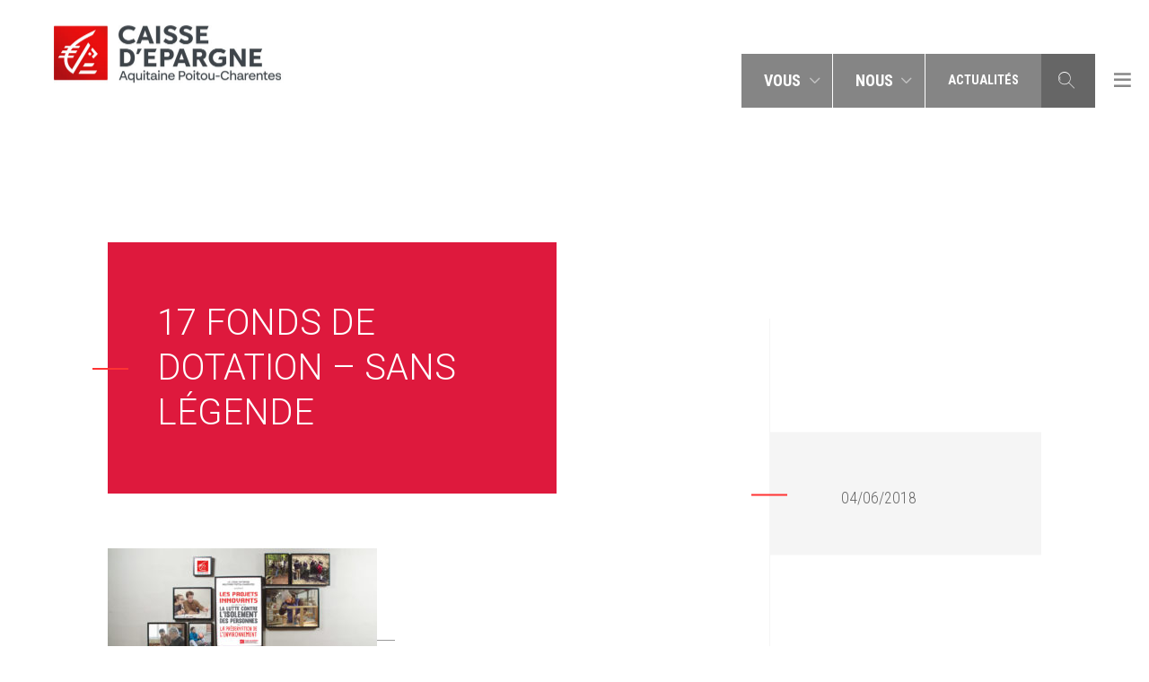

--- FILE ---
content_type: text/html; charset=UTF-8
request_url: https://www.caisse-epargne-aquitaine-poitou-charentes.fr/editorial/fonds-de-dotation/17-fonds-de-dotation-sans-legende/
body_size: 12475
content:
<html xml:lang="fr-FR">
    <head>

        
        <meta charset="utf-8">
        <meta name="viewport" content="width=device-width, initial-scale=1, shrink-to-fit=no">
        <meta http-equiv="content-language" content="fr-FR" />

        <link href="https://cdn.jsdelivr.net/npm/bootstrap@5.0.2/dist/css/bootstrap.min.css" rel="stylesheet" integrity="sha384-EVSTQN3/azprG1Anm3QDgpJLIm9Nao0Yz1ztcQTwFspd3yD65VohhpuuCOmLASjC" crossorigin="anonymous">


        <script src="https://code.jquery.com/jquery-3.7.1.js"></script>
        <script src="https://code.jquery.com/jquery-migrate-3.4.1.js"></script>
        <script src="https://cdnjs.cloudflare.com/ajax/libs/popper.js/1.12.9/umd/popper.min.js" integrity="sha384-ApNbgh9B+Y1QKtv3Rn7W3mgPxhU9K/ScQsAP7hUibX39j7fakFPskvXusvfa0b4Q" crossorigin="anonymous"></script>
        
        

        

        <meta name='robots' content='index, follow, max-image-preview:large, max-snippet:-1, max-video-preview:-1' />

	<!-- This site is optimized with the Yoast SEO plugin v23.1 - https://yoast.com/wordpress/plugins/seo/ -->
	<title>17 Fonds de dotation - sans légende - Caisse Epargne Aquitaine Poitou Charentes</title>
	<link rel="canonical" href="https://www.caisse-epargne-aquitaine-poitou-charentes.fr/editorial/fonds-de-dotation/17-fonds-de-dotation-sans-legende/" />
	<meta property="og:locale" content="fr_FR" />
	<meta property="og:type" content="article" />
	<meta property="og:title" content="17 Fonds de dotation - sans légende - Caisse Epargne Aquitaine Poitou Charentes" />
	<meta property="og:url" content="https://www.caisse-epargne-aquitaine-poitou-charentes.fr/editorial/fonds-de-dotation/17-fonds-de-dotation-sans-legende/" />
	<meta property="og:site_name" content="Caisse Epargne Aquitaine Poitou Charentes" />
	<meta property="og:image" content="https://www.caisse-epargne-aquitaine-poitou-charentes.fr/editorial/fonds-de-dotation/17-fonds-de-dotation-sans-legende" />
	<meta property="og:image:width" content="1680" />
	<meta property="og:image:height" content="943" />
	<meta property="og:image:type" content="image/jpeg" />
	<meta name="twitter:card" content="summary_large_image" />
	<script type="application/ld+json" class="yoast-schema-graph">{"@context":"https://schema.org","@graph":[{"@type":"WebPage","@id":"https://www.caisse-epargne-aquitaine-poitou-charentes.fr/editorial/fonds-de-dotation/17-fonds-de-dotation-sans-legende/","url":"https://www.caisse-epargne-aquitaine-poitou-charentes.fr/editorial/fonds-de-dotation/17-fonds-de-dotation-sans-legende/","name":"17 Fonds de dotation - sans légende - Caisse Epargne Aquitaine Poitou Charentes","isPartOf":{"@id":"https://www.caisse-epargne-aquitaine-poitou-charentes.fr/#website"},"primaryImageOfPage":{"@id":"https://www.caisse-epargne-aquitaine-poitou-charentes.fr/editorial/fonds-de-dotation/17-fonds-de-dotation-sans-legende/#primaryimage"},"image":{"@id":"https://www.caisse-epargne-aquitaine-poitou-charentes.fr/editorial/fonds-de-dotation/17-fonds-de-dotation-sans-legende/#primaryimage"},"thumbnailUrl":"https://www.caisse-epargne-aquitaine-poitou-charentes.fr/wp-content/uploads/2018/03/17-Fonds-de-dotation-sans-légende.jpg","datePublished":"2018-06-04T14:29:32+00:00","dateModified":"2018-06-04T14:29:32+00:00","breadcrumb":{"@id":"https://www.caisse-epargne-aquitaine-poitou-charentes.fr/editorial/fonds-de-dotation/17-fonds-de-dotation-sans-legende/#breadcrumb"},"inLanguage":"fr-FR","potentialAction":[{"@type":"ReadAction","target":["https://www.caisse-epargne-aquitaine-poitou-charentes.fr/editorial/fonds-de-dotation/17-fonds-de-dotation-sans-legende/"]}]},{"@type":"ImageObject","inLanguage":"fr-FR","@id":"https://www.caisse-epargne-aquitaine-poitou-charentes.fr/editorial/fonds-de-dotation/17-fonds-de-dotation-sans-legende/#primaryimage","url":"https://www.caisse-epargne-aquitaine-poitou-charentes.fr/wp-content/uploads/2018/03/17-Fonds-de-dotation-sans-légende.jpg","contentUrl":"https://www.caisse-epargne-aquitaine-poitou-charentes.fr/wp-content/uploads/2018/03/17-Fonds-de-dotation-sans-légende.jpg","width":1680,"height":943},{"@type":"BreadcrumbList","@id":"https://www.caisse-epargne-aquitaine-poitou-charentes.fr/editorial/fonds-de-dotation/17-fonds-de-dotation-sans-legende/#breadcrumb","itemListElement":[{"@type":"ListItem","position":1,"name":"Home","item":"https://www.caisse-epargne-aquitaine-poitou-charentes.fr/"},{"@type":"ListItem","position":2,"name":"17 Fonds de dotation &#8211; sans légende"}]},{"@type":"WebSite","@id":"https://www.caisse-epargne-aquitaine-poitou-charentes.fr/#website","url":"https://www.caisse-epargne-aquitaine-poitou-charentes.fr/","name":"Caisse Epargne Aquitaine Poitou Charentes","description":"être utile à notre territoire, ça se vit et ça se voit.","potentialAction":[{"@type":"SearchAction","target":{"@type":"EntryPoint","urlTemplate":"https://www.caisse-epargne-aquitaine-poitou-charentes.fr/?s={search_term_string}"},"query-input":"required name=search_term_string"}],"inLanguage":"fr-FR"}]}</script>
	<!-- / Yoast SEO plugin. -->


<link rel='dns-prefetch' href='//s0.assets-yammer.com' />
<link rel='dns-prefetch' href='//static.addtoany.com' />
<link rel='dns-prefetch' href='//fonts.googleapis.com' />
<link rel='dns-prefetch' href='//hcaptcha.com' />
<script type="text/javascript">
/* <![CDATA[ */
window._wpemojiSettings = {"baseUrl":"https:\/\/s.w.org\/images\/core\/emoji\/15.0.3\/72x72\/","ext":".png","svgUrl":"https:\/\/s.w.org\/images\/core\/emoji\/15.0.3\/svg\/","svgExt":".svg","source":{"concatemoji":"https:\/\/www.caisse-epargne-aquitaine-poitou-charentes.fr\/wp-includes\/js\/wp-emoji-release.min.js?ver=7c89089da6a22a9197c4b26ba91f65ac"}};
/*! This file is auto-generated */
!function(i,n){var o,s,e;function c(e){try{var t={supportTests:e,timestamp:(new Date).valueOf()};sessionStorage.setItem(o,JSON.stringify(t))}catch(e){}}function p(e,t,n){e.clearRect(0,0,e.canvas.width,e.canvas.height),e.fillText(t,0,0);var t=new Uint32Array(e.getImageData(0,0,e.canvas.width,e.canvas.height).data),r=(e.clearRect(0,0,e.canvas.width,e.canvas.height),e.fillText(n,0,0),new Uint32Array(e.getImageData(0,0,e.canvas.width,e.canvas.height).data));return t.every(function(e,t){return e===r[t]})}function u(e,t,n){switch(t){case"flag":return n(e,"\ud83c\udff3\ufe0f\u200d\u26a7\ufe0f","\ud83c\udff3\ufe0f\u200b\u26a7\ufe0f")?!1:!n(e,"\ud83c\uddfa\ud83c\uddf3","\ud83c\uddfa\u200b\ud83c\uddf3")&&!n(e,"\ud83c\udff4\udb40\udc67\udb40\udc62\udb40\udc65\udb40\udc6e\udb40\udc67\udb40\udc7f","\ud83c\udff4\u200b\udb40\udc67\u200b\udb40\udc62\u200b\udb40\udc65\u200b\udb40\udc6e\u200b\udb40\udc67\u200b\udb40\udc7f");case"emoji":return!n(e,"\ud83d\udc26\u200d\u2b1b","\ud83d\udc26\u200b\u2b1b")}return!1}function f(e,t,n){var r="undefined"!=typeof WorkerGlobalScope&&self instanceof WorkerGlobalScope?new OffscreenCanvas(300,150):i.createElement("canvas"),a=r.getContext("2d",{willReadFrequently:!0}),o=(a.textBaseline="top",a.font="600 32px Arial",{});return e.forEach(function(e){o[e]=t(a,e,n)}),o}function t(e){var t=i.createElement("script");t.src=e,t.defer=!0,i.head.appendChild(t)}"undefined"!=typeof Promise&&(o="wpEmojiSettingsSupports",s=["flag","emoji"],n.supports={everything:!0,everythingExceptFlag:!0},e=new Promise(function(e){i.addEventListener("DOMContentLoaded",e,{once:!0})}),new Promise(function(t){var n=function(){try{var e=JSON.parse(sessionStorage.getItem(o));if("object"==typeof e&&"number"==typeof e.timestamp&&(new Date).valueOf()<e.timestamp+604800&&"object"==typeof e.supportTests)return e.supportTests}catch(e){}return null}();if(!n){if("undefined"!=typeof Worker&&"undefined"!=typeof OffscreenCanvas&&"undefined"!=typeof URL&&URL.createObjectURL&&"undefined"!=typeof Blob)try{var e="postMessage("+f.toString()+"("+[JSON.stringify(s),u.toString(),p.toString()].join(",")+"));",r=new Blob([e],{type:"text/javascript"}),a=new Worker(URL.createObjectURL(r),{name:"wpTestEmojiSupports"});return void(a.onmessage=function(e){c(n=e.data),a.terminate(),t(n)})}catch(e){}c(n=f(s,u,p))}t(n)}).then(function(e){for(var t in e)n.supports[t]=e[t],n.supports.everything=n.supports.everything&&n.supports[t],"flag"!==t&&(n.supports.everythingExceptFlag=n.supports.everythingExceptFlag&&n.supports[t]);n.supports.everythingExceptFlag=n.supports.everythingExceptFlag&&!n.supports.flag,n.DOMReady=!1,n.readyCallback=function(){n.DOMReady=!0}}).then(function(){return e}).then(function(){var e;n.supports.everything||(n.readyCallback(),(e=n.source||{}).concatemoji?t(e.concatemoji):e.wpemoji&&e.twemoji&&(t(e.twemoji),t(e.wpemoji)))}))}((window,document),window._wpemojiSettings);
/* ]]> */
</script>
<link rel='stylesheet' id='select2.css-css' href='https://www.caisse-epargne-aquitaine-poitou-charentes.fr/wp-content/themes/rse-ceapc/assets/css/select2.min.css?ver=7c89089da6a22a9197c4b26ba91f65ac' type='text/css' media='all' />
<link rel='stylesheet' id='style.css-css' href='https://www.caisse-epargne-aquitaine-poitou-charentes.fr/wp-content/themes/rse-ceapc/assets/transpiled/styles.css?ver=1.0.4' type='text/css' media='all' />
<link rel='stylesheet' id='wpb-google-fonts-css' href='https://fonts.googleapis.com/css?family=Roboto+Condensed%3A300%2C400%2C700%7CRoboto%3A300%2C400%2C500%2C700&#038;ver=6.6.4' type='text/css' media='all' />
<style id='wp-emoji-styles-inline-css' type='text/css'>

	img.wp-smiley, img.emoji {
		display: inline !important;
		border: none !important;
		box-shadow: none !important;
		height: 1em !important;
		width: 1em !important;
		margin: 0 0.07em !important;
		vertical-align: -0.1em !important;
		background: none !important;
		padding: 0 !important;
	}
</style>
<link rel='stylesheet' id='wp-block-library-css' href='https://www.caisse-epargne-aquitaine-poitou-charentes.fr/wp-includes/css/dist/block-library/style.min.css?ver=7c89089da6a22a9197c4b26ba91f65ac' type='text/css' media='all' />
<style id='classic-theme-styles-inline-css' type='text/css'>
/*! This file is auto-generated */
.wp-block-button__link{color:#fff;background-color:#32373c;border-radius:9999px;box-shadow:none;text-decoration:none;padding:calc(.667em + 2px) calc(1.333em + 2px);font-size:1.125em}.wp-block-file__button{background:#32373c;color:#fff;text-decoration:none}
</style>
<style id='global-styles-inline-css' type='text/css'>
:root{--wp--preset--aspect-ratio--square: 1;--wp--preset--aspect-ratio--4-3: 4/3;--wp--preset--aspect-ratio--3-4: 3/4;--wp--preset--aspect-ratio--3-2: 3/2;--wp--preset--aspect-ratio--2-3: 2/3;--wp--preset--aspect-ratio--16-9: 16/9;--wp--preset--aspect-ratio--9-16: 9/16;--wp--preset--color--black: #000000;--wp--preset--color--cyan-bluish-gray: #abb8c3;--wp--preset--color--white: #ffffff;--wp--preset--color--pale-pink: #f78da7;--wp--preset--color--vivid-red: #cf2e2e;--wp--preset--color--luminous-vivid-orange: #ff6900;--wp--preset--color--luminous-vivid-amber: #fcb900;--wp--preset--color--light-green-cyan: #7bdcb5;--wp--preset--color--vivid-green-cyan: #00d084;--wp--preset--color--pale-cyan-blue: #8ed1fc;--wp--preset--color--vivid-cyan-blue: #0693e3;--wp--preset--color--vivid-purple: #9b51e0;--wp--preset--gradient--vivid-cyan-blue-to-vivid-purple: linear-gradient(135deg,rgba(6,147,227,1) 0%,rgb(155,81,224) 100%);--wp--preset--gradient--light-green-cyan-to-vivid-green-cyan: linear-gradient(135deg,rgb(122,220,180) 0%,rgb(0,208,130) 100%);--wp--preset--gradient--luminous-vivid-amber-to-luminous-vivid-orange: linear-gradient(135deg,rgba(252,185,0,1) 0%,rgba(255,105,0,1) 100%);--wp--preset--gradient--luminous-vivid-orange-to-vivid-red: linear-gradient(135deg,rgba(255,105,0,1) 0%,rgb(207,46,46) 100%);--wp--preset--gradient--very-light-gray-to-cyan-bluish-gray: linear-gradient(135deg,rgb(238,238,238) 0%,rgb(169,184,195) 100%);--wp--preset--gradient--cool-to-warm-spectrum: linear-gradient(135deg,rgb(74,234,220) 0%,rgb(151,120,209) 20%,rgb(207,42,186) 40%,rgb(238,44,130) 60%,rgb(251,105,98) 80%,rgb(254,248,76) 100%);--wp--preset--gradient--blush-light-purple: linear-gradient(135deg,rgb(255,206,236) 0%,rgb(152,150,240) 100%);--wp--preset--gradient--blush-bordeaux: linear-gradient(135deg,rgb(254,205,165) 0%,rgb(254,45,45) 50%,rgb(107,0,62) 100%);--wp--preset--gradient--luminous-dusk: linear-gradient(135deg,rgb(255,203,112) 0%,rgb(199,81,192) 50%,rgb(65,88,208) 100%);--wp--preset--gradient--pale-ocean: linear-gradient(135deg,rgb(255,245,203) 0%,rgb(182,227,212) 50%,rgb(51,167,181) 100%);--wp--preset--gradient--electric-grass: linear-gradient(135deg,rgb(202,248,128) 0%,rgb(113,206,126) 100%);--wp--preset--gradient--midnight: linear-gradient(135deg,rgb(2,3,129) 0%,rgb(40,116,252) 100%);--wp--preset--font-size--small: 13px;--wp--preset--font-size--medium: 20px;--wp--preset--font-size--large: 36px;--wp--preset--font-size--x-large: 42px;--wp--preset--spacing--20: 0.44rem;--wp--preset--spacing--30: 0.67rem;--wp--preset--spacing--40: 1rem;--wp--preset--spacing--50: 1.5rem;--wp--preset--spacing--60: 2.25rem;--wp--preset--spacing--70: 3.38rem;--wp--preset--spacing--80: 5.06rem;--wp--preset--shadow--natural: 6px 6px 9px rgba(0, 0, 0, 0.2);--wp--preset--shadow--deep: 12px 12px 50px rgba(0, 0, 0, 0.4);--wp--preset--shadow--sharp: 6px 6px 0px rgba(0, 0, 0, 0.2);--wp--preset--shadow--outlined: 6px 6px 0px -3px rgba(255, 255, 255, 1), 6px 6px rgba(0, 0, 0, 1);--wp--preset--shadow--crisp: 6px 6px 0px rgba(0, 0, 0, 1);}:where(.is-layout-flex){gap: 0.5em;}:where(.is-layout-grid){gap: 0.5em;}body .is-layout-flex{display: flex;}.is-layout-flex{flex-wrap: wrap;align-items: center;}.is-layout-flex > :is(*, div){margin: 0;}body .is-layout-grid{display: grid;}.is-layout-grid > :is(*, div){margin: 0;}:where(.wp-block-columns.is-layout-flex){gap: 2em;}:where(.wp-block-columns.is-layout-grid){gap: 2em;}:where(.wp-block-post-template.is-layout-flex){gap: 1.25em;}:where(.wp-block-post-template.is-layout-grid){gap: 1.25em;}.has-black-color{color: var(--wp--preset--color--black) !important;}.has-cyan-bluish-gray-color{color: var(--wp--preset--color--cyan-bluish-gray) !important;}.has-white-color{color: var(--wp--preset--color--white) !important;}.has-pale-pink-color{color: var(--wp--preset--color--pale-pink) !important;}.has-vivid-red-color{color: var(--wp--preset--color--vivid-red) !important;}.has-luminous-vivid-orange-color{color: var(--wp--preset--color--luminous-vivid-orange) !important;}.has-luminous-vivid-amber-color{color: var(--wp--preset--color--luminous-vivid-amber) !important;}.has-light-green-cyan-color{color: var(--wp--preset--color--light-green-cyan) !important;}.has-vivid-green-cyan-color{color: var(--wp--preset--color--vivid-green-cyan) !important;}.has-pale-cyan-blue-color{color: var(--wp--preset--color--pale-cyan-blue) !important;}.has-vivid-cyan-blue-color{color: var(--wp--preset--color--vivid-cyan-blue) !important;}.has-vivid-purple-color{color: var(--wp--preset--color--vivid-purple) !important;}.has-black-background-color{background-color: var(--wp--preset--color--black) !important;}.has-cyan-bluish-gray-background-color{background-color: var(--wp--preset--color--cyan-bluish-gray) !important;}.has-white-background-color{background-color: var(--wp--preset--color--white) !important;}.has-pale-pink-background-color{background-color: var(--wp--preset--color--pale-pink) !important;}.has-vivid-red-background-color{background-color: var(--wp--preset--color--vivid-red) !important;}.has-luminous-vivid-orange-background-color{background-color: var(--wp--preset--color--luminous-vivid-orange) !important;}.has-luminous-vivid-amber-background-color{background-color: var(--wp--preset--color--luminous-vivid-amber) !important;}.has-light-green-cyan-background-color{background-color: var(--wp--preset--color--light-green-cyan) !important;}.has-vivid-green-cyan-background-color{background-color: var(--wp--preset--color--vivid-green-cyan) !important;}.has-pale-cyan-blue-background-color{background-color: var(--wp--preset--color--pale-cyan-blue) !important;}.has-vivid-cyan-blue-background-color{background-color: var(--wp--preset--color--vivid-cyan-blue) !important;}.has-vivid-purple-background-color{background-color: var(--wp--preset--color--vivid-purple) !important;}.has-black-border-color{border-color: var(--wp--preset--color--black) !important;}.has-cyan-bluish-gray-border-color{border-color: var(--wp--preset--color--cyan-bluish-gray) !important;}.has-white-border-color{border-color: var(--wp--preset--color--white) !important;}.has-pale-pink-border-color{border-color: var(--wp--preset--color--pale-pink) !important;}.has-vivid-red-border-color{border-color: var(--wp--preset--color--vivid-red) !important;}.has-luminous-vivid-orange-border-color{border-color: var(--wp--preset--color--luminous-vivid-orange) !important;}.has-luminous-vivid-amber-border-color{border-color: var(--wp--preset--color--luminous-vivid-amber) !important;}.has-light-green-cyan-border-color{border-color: var(--wp--preset--color--light-green-cyan) !important;}.has-vivid-green-cyan-border-color{border-color: var(--wp--preset--color--vivid-green-cyan) !important;}.has-pale-cyan-blue-border-color{border-color: var(--wp--preset--color--pale-cyan-blue) !important;}.has-vivid-cyan-blue-border-color{border-color: var(--wp--preset--color--vivid-cyan-blue) !important;}.has-vivid-purple-border-color{border-color: var(--wp--preset--color--vivid-purple) !important;}.has-vivid-cyan-blue-to-vivid-purple-gradient-background{background: var(--wp--preset--gradient--vivid-cyan-blue-to-vivid-purple) !important;}.has-light-green-cyan-to-vivid-green-cyan-gradient-background{background: var(--wp--preset--gradient--light-green-cyan-to-vivid-green-cyan) !important;}.has-luminous-vivid-amber-to-luminous-vivid-orange-gradient-background{background: var(--wp--preset--gradient--luminous-vivid-amber-to-luminous-vivid-orange) !important;}.has-luminous-vivid-orange-to-vivid-red-gradient-background{background: var(--wp--preset--gradient--luminous-vivid-orange-to-vivid-red) !important;}.has-very-light-gray-to-cyan-bluish-gray-gradient-background{background: var(--wp--preset--gradient--very-light-gray-to-cyan-bluish-gray) !important;}.has-cool-to-warm-spectrum-gradient-background{background: var(--wp--preset--gradient--cool-to-warm-spectrum) !important;}.has-blush-light-purple-gradient-background{background: var(--wp--preset--gradient--blush-light-purple) !important;}.has-blush-bordeaux-gradient-background{background: var(--wp--preset--gradient--blush-bordeaux) !important;}.has-luminous-dusk-gradient-background{background: var(--wp--preset--gradient--luminous-dusk) !important;}.has-pale-ocean-gradient-background{background: var(--wp--preset--gradient--pale-ocean) !important;}.has-electric-grass-gradient-background{background: var(--wp--preset--gradient--electric-grass) !important;}.has-midnight-gradient-background{background: var(--wp--preset--gradient--midnight) !important;}.has-small-font-size{font-size: var(--wp--preset--font-size--small) !important;}.has-medium-font-size{font-size: var(--wp--preset--font-size--medium) !important;}.has-large-font-size{font-size: var(--wp--preset--font-size--large) !important;}.has-x-large-font-size{font-size: var(--wp--preset--font-size--x-large) !important;}
:where(.wp-block-post-template.is-layout-flex){gap: 1.25em;}:where(.wp-block-post-template.is-layout-grid){gap: 1.25em;}
:where(.wp-block-columns.is-layout-flex){gap: 2em;}:where(.wp-block-columns.is-layout-grid){gap: 2em;}
:root :where(.wp-block-pullquote){font-size: 1.5em;line-height: 1.6;}
</style>
<link rel='stylesheet' id='rse-ceapc-css' href='https://www.caisse-epargne-aquitaine-poitou-charentes.fr/wp-content/plugins/rse-ceapc/public/css/rse-ceapc-public.css?ver=1.0.0' type='text/css' media='all' />
<link rel='stylesheet' id='addtoany-css' href='https://www.caisse-epargne-aquitaine-poitou-charentes.fr/wp-content/plugins/add-to-any/addtoany.min.css?ver=1.16' type='text/css' media='all' />
<script type="text/javascript" src="https://www.caisse-epargne-aquitaine-poitou-charentes.fr/wp-content/themes/rse-ceapc/assets/js/bootstrap.min.js?ver=7c89089da6a22a9197c4b26ba91f65ac" id="bootstrap.js-js"></script>
<script type="text/javascript" src="https://www.caisse-epargne-aquitaine-poitou-charentes.fr/wp-content/themes/rse-ceapc/assets/js/jquery.smooth-scroll.min.js?ver=7c89089da6a22a9197c4b26ba91f65ac" id="jquery.smooth-scroll.js-js"></script>
<script type="text/javascript" src="https://www.caisse-epargne-aquitaine-poitou-charentes.fr/wp-content/themes/rse-ceapc/assets/js/select2/select2.min.js?ver=7c89089da6a22a9197c4b26ba91f65ac" id="select2.js-js"></script>
<script type="text/javascript" src="https://www.caisse-epargne-aquitaine-poitou-charentes.fr/wp-content/themes/rse-ceapc/assets/js/ceapc.js?ver=1.0.4" id="rse-ceapc.js-js"></script>
<script type="text/javascript" src="https://s0.assets-yammer.com/assets/platform_social_buttons.min.js?ver=7c89089da6a22a9197c4b26ba91f65ac" id="platform_social_buttons.js-js"></script>
<script type="text/javascript" id="addtoany-core-js-before">
/* <![CDATA[ */
window.a2a_config=window.a2a_config||{};a2a_config.callbacks=[];a2a_config.overlays=[];a2a_config.templates={};a2a_localize = {
	Share: "Partager",
	Save: "Enregistrer",
	Subscribe: "S'abonner",
	Email: "E-mail",
	Bookmark: "Signet",
	ShowAll: "Montrer tout",
	ShowLess: "Montrer moins",
	FindServices: "Trouver des service(s)",
	FindAnyServiceToAddTo: "Trouver instantan&eacute;ment des services &agrave; ajouter &agrave;",
	PoweredBy: "Propuls&eacute; par",
	ShareViaEmail: "Partager par e-mail",
	SubscribeViaEmail: "S’abonner par e-mail",
	BookmarkInYourBrowser: "Ajouter un signet dans votre navigateur",
	BookmarkInstructions: "Appuyez sur Ctrl+D ou \u2318+D pour mettre cette page en signet",
	AddToYourFavorites: "Ajouter &agrave; vos favoris",
	SendFromWebOrProgram: "Envoyer depuis n’importe quelle adresse e-mail ou logiciel e-mail",
	EmailProgram: "Programme d’e-mail",
	More: "Plus&#8230;",
	ThanksForSharing: "Merci de partager !",
	ThanksForFollowing: "Merci de nous suivre !"
};

a2a_config.icon_color="transparent,#666666";
/* ]]> */
</script>
<script type="text/javascript" defer src="https://static.addtoany.com/menu/page.js" id="addtoany-core-js"></script>
<script type="text/javascript" src="https://www.caisse-epargne-aquitaine-poitou-charentes.fr/wp-includes/js/jquery/jquery.min.js?ver=3.7.1" id="jquery-core-js"></script>
<script type="text/javascript" src="https://www.caisse-epargne-aquitaine-poitou-charentes.fr/wp-includes/js/jquery/jquery-migrate.min.js?ver=3.4.1" id="jquery-migrate-js"></script>
<script type="text/javascript" defer src="https://www.caisse-epargne-aquitaine-poitou-charentes.fr/wp-content/plugins/add-to-any/addtoany.min.js?ver=1.1" id="addtoany-jquery-js"></script>
<script type="text/javascript" src="https://www.caisse-epargne-aquitaine-poitou-charentes.fr/wp-content/plugins/rse-ceapc/public/js/rse-ceapc-public.js?ver=1.0.0" id="rse-ceapc-js"></script>
<link rel="https://api.w.org/" href="https://www.caisse-epargne-aquitaine-poitou-charentes.fr/wp-json/" /><link rel="alternate" title="JSON" type="application/json" href="https://www.caisse-epargne-aquitaine-poitou-charentes.fr/wp-json/wp/v2/media/16432" /><link rel="alternate" title="oEmbed (JSON)" type="application/json+oembed" href="https://www.caisse-epargne-aquitaine-poitou-charentes.fr/wp-json/oembed/1.0/embed?url=https%3A%2F%2Fwww.caisse-epargne-aquitaine-poitou-charentes.fr%2Feditorial%2Ffonds-de-dotation%2F17-fonds-de-dotation-sans-legende%2F" />
<link rel="alternate" title="oEmbed (XML)" type="text/xml+oembed" href="https://www.caisse-epargne-aquitaine-poitou-charentes.fr/wp-json/oembed/1.0/embed?url=https%3A%2F%2Fwww.caisse-epargne-aquitaine-poitou-charentes.fr%2Feditorial%2Ffonds-de-dotation%2F17-fonds-de-dotation-sans-legende%2F&#038;format=xml" />
<style>
.h-captcha{position:relative;display:block;margin-bottom:2rem;padding:0;clear:both}.h-captcha[data-size="normal"]{width:303px;height:78px}.h-captcha[data-size="compact"]{width:164px;height:144px}.h-captcha[data-size="invisible"]{display:none}.h-captcha::before{content:'';display:block;position:absolute;top:0;left:0;background:url(https://www.caisse-epargne-aquitaine-poitou-charentes.fr/wp-content/plugins/hcaptcha-for-forms-and-more/assets/images/hcaptcha-div-logo.svg) no-repeat;border:1px solid #fff0;border-radius:4px}.h-captcha[data-size="normal"]::before{width:300px;height:74px;background-position:94% 28%}.h-captcha[data-size="compact"]::before{width:156px;height:136px;background-position:50% 79%}.h-captcha[data-theme="light"]::before,body.is-light-theme .h-captcha[data-theme="auto"]::before,.h-captcha[data-theme="auto"]::before{background-color:#fafafa;border:1px solid #e0e0e0}.h-captcha[data-theme="dark"]::before,body.is-dark-theme .h-captcha[data-theme="auto"]::before,html.wp-dark-mode-active .h-captcha[data-theme="auto"]::before,html.drdt-dark-mode .h-captcha[data-theme="auto"]::before{background-image:url(https://www.caisse-epargne-aquitaine-poitou-charentes.fr/wp-content/plugins/hcaptcha-for-forms-and-more/assets/images/hcaptcha-div-logo-white.svg);background-repeat:no-repeat;background-color:#333;border:1px solid #f5f5f5}.h-captcha[data-size="invisible"]::before{display:none}.h-captcha iframe{position:relative}div[style*="z-index: 2147483647"] div[style*="border-width: 11px"][style*="position: absolute"][style*="pointer-events: none"]{border-style:none}
</style>
<!-- Analytics by WP Statistics v14.9.3 - https://wp-statistics.com/ -->
<link rel="icon" href="https://www.caisse-epargne-aquitaine-poitou-charentes.fr/wp-content/uploads/2021/06/cropped-favicon-1-32x32.jpg" sizes="32x32" />
<link rel="icon" href="https://www.caisse-epargne-aquitaine-poitou-charentes.fr/wp-content/uploads/2021/06/cropped-favicon-1-192x192.jpg" sizes="192x192" />
<link rel="apple-touch-icon" href="https://www.caisse-epargne-aquitaine-poitou-charentes.fr/wp-content/uploads/2021/06/cropped-favicon-1-180x180.jpg" />
<meta name="msapplication-TileImage" content="https://www.caisse-epargne-aquitaine-poitou-charentes.fr/wp-content/uploads/2021/06/cropped-favicon-1-270x270.jpg" />
		<style type="text/css" id="wp-custom-css">
			.card-title {line-height:1;}

body > article > section:nth-child(1) > div > div.banner-img.js-referent-mobile-optional{
background-position: 0px -68px !important;
    background-repeat: no-repeat !important;
}
 
@media screen and (max-width:570px){
	body > article > section:nth-child(2) > div:nth-child(2) > div > div > div:nth-child(7) > div{
		display:block !important;
	}
	body > article > section:nth-child(2) > div:nth-child(2) > div > div > div:nth-child(10) > div:nth-child(3){
		display:block !important;
	}
	body > article > section:nth-child(2) > div:nth-child(2) > div > div > div:nth-child(10) > div:nth-child(8){
		display:block !important;
		text-align:center;
	}
	body > article > section:nth-child(2) > div:nth-child(2) > div > div > div:nth-child(10) > div:nth-child(8) > div{
		display:flex;
		justify-content:center;
	}
	body > article > section:nth-child(2) > div:nth-child(2) > div.col-12.col-md-8.text > div > div:nth-child(6) > div{
		display:block !important;
	}
	body > article > section:nth-child(2) > div:nth-child(2) > div.col-12.col-md-8.text > div > div:nth-child(9) > div:nth-child(3){
		display:block !important;
	}
	body > article > section:nth-child(2) > div:nth-child(2) > div.col-12.col-md-8.text > div > div:nth-child(9) > div:nth-child(3) > img{
		width:100% !important;
	}
	body > article > section:nth-child(2) > div:nth-child(2) > div.col-12.col-md-8.text > div > div:nth-child(9) > div:nth-child(8){
		display:block !important;
		text-align: center !important;
	}
	body > article > section:nth-child(2) > div:nth-child(2) > div.col-12.col-md-8.text > div > div:nth-child(9) > div:nth-child(8) > div{
		display:flex !important;
		justify-content:center !important;
		margin-right: 2.9rem !important;
		margin: 0 !important;
	}
	body > article > section:nth-child(2) > div:nth-child(2) > div.col-12.col-md-8.text > div > div:nth-child(9) > div:nth-child(8) > div > p:nth-child(9) > img{
		display:flex !important;
		justify-content:center !important;
		margin-right: 2.9rem !important;
	}
} 
body > article > section:nth-child(2) > div:nth-child(2) > div.col-12.col-md-8.text > h2{
	display:none;
}
.fondgris::before{
	border-bottom:none !important;
}

@media screen and (max-width:930px) and (min-width:572px){
	body > article > section:nth-child(2) > div:nth-child(2) > div.col-12.col-md-8.text > div > div:nth-child(9) > div:nth-child(3) > img{
		width:53% !important;
	}
}




#attachment_23744{
	    max-width: 100% !important;
    text-align: center !important;
}


#attachment_23758{
	max-width:100% !important;
	text-align:center !important;
}
/*body > article > section:nth-child(2) > div:nth-child(2) > div > div > p:nth-child(8){
	text-align:center;
	margin-top:-25px !important;
}*/
.tous-ensemble{
	text-align:center !important;
}

.mod-participation{
	text-align:start !important;
}

.avec-ces-appels-a-projet{
	margin-top: -20px;
}
.avec-conviction{
	margin-top: -15px !important;
	margin-bottom: 25px !important;
}

.renvoi{
	margin-top:0.5rem !important;
}

#bdo-fermotor{
	text-align:center !important;
}

body > article > section:nth-child(2) > div:nth-child(2) > div > div > p:nth-child(24) > iframe{
	width:100%;
}		</style>
		
    </head>
            <body data-rsssl=1 class="attachment attachment-template-default single single-attachment postid-16432 attachmentid-16432 attachment-jpeg">
                        <header class="header sticky-top">
    <nav class="navbar navbar-expand-md navbar-light bg-light">
        <a class="navbar-brand" href="/">
            <img src="https://www.caisse-epargne-aquitaine-poitou-charentes.fr/wp-content/themes/rse-ceapc/assets/images/logo_main.jpg" alt="Logo caisse d'épargne">
        </a>
        <button class="navbar-toggler" type="button" data-toggle="collapse" data-target="#navbarSupportedContent"
                aria-controls="navbarSupportedContent" aria-expanded="false" aria-label="Toggle navigation">
            <span class="navbar-toggler-icon d-none d-md-block"></span>
            <div class="burger d-md-block">
              <span class="line"></span>
              <span class="line"></span>
              <span class="line"></span>
            </div>
        </button>

        <div class="collapse navbar-collapse" id="navbarSupportedContent">
            <ul class="navbar-nav ml-auto">
                                                                                                                                                                                                                                                                                                                                                <li class="nav-item nav-item-primary nav-item-1 dropdown" data-banner-anchor="you">
                    <a class="nav-link dropdown-toggle" href="#" id="navbarDropdown1" role="button" data-toggle="dropdown" aria-haspopup="true" aria-expanded="false">
                        <span class="nav-link-text">Vous</span>
                        <div class="hamburger">
                          <span class="line"></span>
                          <span class="line"></span>
                        </div>
                    </a>
                    <div class="dropdown-menu" aria-labelledby="navbarDropdown1">
                        <div class="container">
                                                      <ul class="list-unstyled row justify-content-center align-content-center dropdown-menu-list">
                                <li class="navbar-title d-none d-md-block">Vous êtes</li>
                                                                                                            <div class="w-100"></div>
                                                                        <li class="dropdown-item col-12 col-md-3 col-lg-2">
                                        <a class="dropdown-link" href="https://www.caisse-epargne-aquitaine-poitou-charentes.fr/editorial/un-particulier/" style="background-image: url(https://www.caisse-epargne-aquitaine-poitou-charentes.fr/wp-content/uploads/2018/03/Particulier_170x205px-1.png)">
                                            <span class="dropdown-link-text">Un particulier</span>
                                        </a>
                                    </li>
                                                                                                        <li class="dropdown-item col-12 col-md-3 col-lg-2">
                                        <a class="dropdown-link" href="https://www.caisse-epargne-aquitaine-poitou-charentes.fr/editorial/un-professionnel/" style="background-image: url(https://www.caisse-epargne-aquitaine-poitou-charentes.fr/wp-content/uploads/2018/03/menu1-02.png)">
                                            <span class="dropdown-link-text">Un professionnel</span>
                                        </a>
                                    </li>
                                                                                                        <li class="dropdown-item col-12 col-md-3 col-lg-2">
                                        <a class="dropdown-link" href="https://www.caisse-epargne-aquitaine-poitou-charentes.fr/editorial/un-administrateur/" style="background-image: url(https://www.caisse-epargne-aquitaine-poitou-charentes.fr/wp-content/uploads/2018/03/menu1-03.png)">
                                            <span class="dropdown-link-text">Un administrateur</span>
                                        </a>
                                    </li>
                                                                                                        <li class="dropdown-item col-12 col-md-3 col-lg-2">
                                        <a class="dropdown-link" href="https://www.caisse-epargne-aquitaine-poitou-charentes.fr/editorial/un-societaire/" style="background-image: url(https://www.caisse-epargne-aquitaine-poitou-charentes.fr/wp-content/uploads/2018/03/menu1-04.png)">
                                            <span class="dropdown-link-text">Un sociétaire</span>
                                        </a>
                                    </li>
                                                                                                            <div class="w-100"></div>
                                                                        <li class="dropdown-item col-12 col-md-3 col-lg-2">
                                        <a class="dropdown-link" href="https://www.caisse-epargne-aquitaine-poitou-charentes.fr/editorial/un-acteur-regional/" style="background-image: url(https://www.caisse-epargne-aquitaine-poitou-charentes.fr/wp-content/uploads/2018/03/menu1-05.png)">
                                            <span class="dropdown-link-text">Un acteur du développement régional</span>
                                        </a>
                                    </li>
                                                                                                        <li class="dropdown-item col-12 col-md-3 col-lg-2">
                                        <a class="dropdown-link" href="https://www.caisse-epargne-aquitaine-poitou-charentes.fr/editorial/une-association/" style="background-image: url(https://www.caisse-epargne-aquitaine-poitou-charentes.fr/wp-content/uploads/2018/03/menu1-06.png)">
                                            <span class="dropdown-link-text">Une association</span>
                                        </a>
                                    </li>
                                                                                                        <li class="dropdown-item col-12 col-md-3 col-lg-2">
                                        <a class="dropdown-link" href="https://www.caisse-epargne-aquitaine-poitou-charentes.fr/editorial/un-candidat/" style="background-image: url(https://www.caisse-epargne-aquitaine-poitou-charentes.fr/wp-content/uploads/2018/03/menu1-07.png)">
                                            <span class="dropdown-link-text">Un candidat</span>
                                        </a>
                                    </li>
                                                                                                        <li class="dropdown-item col-12 col-md-3 col-lg-2">
                                        <a class="dropdown-link" href="https://www.caisse-epargne-aquitaine-poitou-charentes.fr/editorial/un-journaliste/" style="background-image: url(https://www.caisse-epargne-aquitaine-poitou-charentes.fr/wp-content/uploads/2018/03/menu1-08.png)">
                                            <span class="dropdown-link-text">Un journaliste</span>
                                        </a>
                                    </li>
                                                            </ul>

                                                    <button id="main-menu-btn-1" type="button" class="close d-none d-md-block" aria-expanded="false"><i class="icon icon-close"></i></button>
                        </div>

                    </div>
                </li>
                                                                                                                                                                                                                                                                                                                                                                                                                                                                                                                                                                                                                                                                                                                                                                                                                                                                                                                                                                                                                                                                                                                                                                                        <li class="nav-item nav-item-primary nav-item-2 dropdown" data-banner-anchor="us">
                    <a class="nav-link dropdown-toggle" href="#" id="navbarDropdown" role="button"
                       data-toggle="dropdown" aria-haspopup="true" aria-expanded="false">
                        <span class="nav-link-text">Nous</span>
                        <div class="hamburger">
                          <span class="line"></span>
                          <span class="line"></span>
                        </div>
                    </a>
                    <div class="dropdown-menu" aria-labelledby="navbarDropdown">
                        <div class="container">
                          <div class="row align-items-center">
                            <ul class="list-unstyled row justify-content-center align-content-center dropdown-menu-list">
                                <li class="navbar-title d-none d-md-block">Nous sommes</li>
                                                                                                            <div class="w-100"></div>
                                                                        <li class="dropdown-item col-12 col-md-4">
                                                                                <div class="dropdown-item-container sm-hidden">
                                            <span class="nav-img d-xs-none d-lg-block" style="background-image: url(https://www.caisse-epargne-aquitaine-poitou-charentes.fr/wp-content/uploads/2018/03/menu_Plan-de-travail-1-1.png)"></span>
                                            <ul class="list-unstyled nav-list-level2">
                                                <li class="">
                                                  <span class="title">Un modèle coopératif</span>
                                                </li>
                                                                                                    <li class="dropdown-item"><a href="https://www.caisse-epargne-aquitaine-poitou-charentes.fr/editorial/notre-histoire/" class="dropdown-link">Notre histoire</a></li>
                                                                                                    <li class="dropdown-item"><a href="https://www.caisse-epargne-aquitaine-poitou-charentes.fr/editorial/notre-societariat-un-modele-democratique/" class="dropdown-link">Sociétariat, un modèle démocratique</a></li>
                                                                                                    <li class="dropdown-item"><a href="https://www.caisse-epargne-aquitaine-poitou-charentes.fr/editorial/instances-de-gouvernance/" class="dropdown-link">Instances de gouvernance</a></li>
                                                                                            </ul>
                                        </div>
                                    </li>
                                                                                                        <li class="dropdown-item col-12 col-md-4">
                                                                                <div class="dropdown-item-container sm-hidden">
                                            <span class="nav-img d-xs-none d-lg-block" style="background-image: url(https://www.caisse-epargne-aquitaine-poitou-charentes.fr/wp-content/uploads/2018/03/menu-02.png)"></span>
                                            <ul class="list-unstyled nav-list-level2">
                                                <li class="">
                                                  <span class="title">Une banque utile à tous</span>
                                                </li>
                                                                                                    <li class="dropdown-item"><a href="https://www.caisse-epargne-aquitaine-poitou-charentes.fr/editorial/clients-premium/" class="dropdown-link">Clients patrimoniaux</a></li>
                                                                                                    <li class="dropdown-item"><a href="https://www.caisse-epargne-aquitaine-poitou-charentes.fr/editorial/professionnels/" class="dropdown-link">Professionnels</a></li>
                                                                                                    <li class="dropdown-item"><a href="https://www.caisse-epargne-aquitaine-poitou-charentes.fr/editorial/banque-de-developpement/" class="dropdown-link">Banque de Développement Régional</a></li>
                                                                                                    <li class="dropdown-item"><a href="https://www.caisse-epargne-aquitaine-poitou-charentes.fr/editorial/autres-expertises/" class="dropdown-link">Expertises sur mesure</a></li>
                                                                                                    <li class="dropdown-item"><a href="https://www.caisse-epargne-aquitaine-poitou-charentes.fr/editorial/offres-responsables/" class="dropdown-link">Offres responsables</a></li>
                                                                                                    <li class="dropdown-item"><a href="https://www.caisse-epargne-aquitaine-poitou-charentes.fr/editorial/clients-fragiles/" class="dropdown-link">Clients en situation de fragilité financière</a></li>
                                                                                            </ul>
                                        </div>
                                    </li>
                                                                                                        <li class="dropdown-item col-12 col-md-4">
                                                                                <div class="dropdown-item-container sm-hidden">
                                            <span class="nav-img d-xs-none d-lg-block" style="background-image: url(https://www.caisse-epargne-aquitaine-poitou-charentes.fr/wp-content/uploads/2018/03/menu-06.png)"></span>
                                            <ul class="list-unstyled nav-list-level2">
                                                <li class="">
                                                  <span class="title">Une banque humaine et digitale</span>
                                                </li>
                                                                                                    <li class="dropdown-item"><a href="https://www.caisse-epargne-aquitaine-poitou-charentes.fr/editorial/engagement-qualite/" class="dropdown-link">Engagements et Qualité</a></li>
                                                                                                    <li class="dropdown-item"><a href="https://www.caisse-epargne-aquitaine-poitou-charentes.fr/editorial/accessibilite-proximite/" class="dropdown-link">Accessibilité et Proximité</a></li>
                                                                                                    <li class="dropdown-item"><a href="https://www.caisse-epargne-aquitaine-poitou-charentes.fr/editorial/digital/" class="dropdown-link">Digital et Innovation</a></li>
                                                                                            </ul>
                                        </div>
                                    </li>
                                                                                                            <div class="w-100"></div>
                                                                        <li class="dropdown-item col-12 col-md-4">
                                                                                <div class="dropdown-item-container sm-hidden">
                                            <span class="nav-img d-xs-none d-lg-block" style="background-image: url(https://www.caisse-epargne-aquitaine-poitou-charentes.fr/wp-content/uploads/2018/03/menu-05.png)"></span>
                                            <ul class="list-unstyled nav-list-level2">
                                                <li class="">
                                                  <span class="title">Un employeur qui vous donne envie</span>
                                                </li>
                                                                                                    <li class="dropdown-item"><a href="https://www.caisse-epargne-aquitaine-poitou-charentes.fr/editorial/vitalite/" class="dropdown-link">La VITALITÉ d’un écosystème</a></li>
                                                                                                    <li class="dropdown-item"><a href="https://www.caisse-epargne-aquitaine-poitou-charentes.fr/editorial/liberte/" class="dropdown-link">La LIBERTÉ que nous offrons à chaque salarié</a></li>
                                                                                                    <li class="dropdown-item"><a href="https://www.caisse-epargne-aquitaine-poitou-charentes.fr/editorial/diversite/" class="dropdown-link">La DIVERSITÉ, objectif prioritaire</a></li>
                                                                                            </ul>
                                        </div>
                                    </li>
                                                                                                        <li class="dropdown-item col-12 col-md-4">
                                                                                <div class="dropdown-item-container sm-hidden">
                                            <span class="nav-img d-xs-none d-lg-block" style="background-image: url(https://www.caisse-epargne-aquitaine-poitou-charentes.fr/wp-content/uploads/2018/03/menu-04.png)"></span>
                                            <ul class="list-unstyled nav-list-level2">
                                                <li class="">
                                                  <span class="title">Un mécène et partenaire durable</span>
                                                </li>
                                                                                                    <li class="dropdown-item"><a href="https://www.caisse-epargne-aquitaine-poitou-charentes.fr/editorial/mecenat-et-sponsoring/" class="dropdown-link">Mécénat et Sponsoring</a></li>
                                                                                                    <li class="dropdown-item"><a href="https://www.caisse-epargne-aquitaine-poitou-charentes.fr/editorial/fonds-de-dotation/" class="dropdown-link">Fonds de Dotation</a></li>
                                                                                            </ul>
                                        </div>
                                    </li>
                                                                                                        <li class="dropdown-item col-12 col-md-4">
                                                                                <div class="dropdown-item-container sm-hidden">
                                            <span class="nav-img d-xs-none d-lg-block" style="background-image: url(https://www.caisse-epargne-aquitaine-poitou-charentes.fr/wp-content/uploads/2018/03/menu-03.png)"></span>
                                            <ul class="list-unstyled nav-list-level2">
                                                <li class="">
                                                  <span class="title">Une entreprise engagée et responsable</span>
                                                </li>
                                                                                                    <li class="dropdown-item"><a href="https://www.caisse-epargne-aquitaine-poitou-charentes.fr/editorial/la-rse-la-ceapc/" class="dropdown-link">L&#8217;Impact et la Caisse d&#8217;Epargne Aquitaine Poitou-Charentes</a></li>
                                                                                                    <li class="dropdown-item"><a href="https://www.caisse-epargne-aquitaine-poitou-charentes.fr/editorial/environnement/" class="dropdown-link">Environnement</a></li>
                                                                                                    <li class="dropdown-item"><a href="https://www.caisse-epargne-aquitaine-poitou-charentes.fr/editorial/achats-responsables/" class="dropdown-link">Achats Responsables</a></li>
                                                                                            </ul>
                                        </div>
                                    </li>
                                                            </ul>
                          </div>
                          <button id="main-menu-btn" type="button" class="close d-none d-md-block" aria-expanded="false"><i class="icon icon-close"></i></button>
                        </div>

                    </div>
                </li>
                <li class="nav-item nav-item-secondary nav-item-3" data-banner-anchor="news">
                    <a class="nav-link" href="https://www.caisse-epargne-aquitaine-poitou-charentes.fr/actualites/"><span class="nav-link-text">Actualités</span></a>
                </li>

                <li class="nav-item nav-item-4" data-banner-anchor="burger">
                    <button id="form_search_search_text" type="button" name="button" class="btn">
                      <i class="icon icon-search"></i>
                    </button>

                    <form class="form-inline my-lg-0" role="search" method="get" action="/resultats-de-recherche">
                        <label class="sr-only" for="keywords>">
                            Saisissez votre texte
                        </label>

                        <input type="search" name="motscles" id="keywords" class="form-control mr-sm-2"
                               placeholder="Saisissez votre texte" aria-label="Saisissez votre texte">

                        <button class="btn btn-outline-success my-2 my-sm-0 btn-search" type="submit">
                            <i class="icon icon-search"></i>
                        </button>
                        <a href="#" data-toggle="navbar-search-dismiss" class="form-control-feedback">
                          <i class="icon icon-close"></i>
                        </a>
                        <button class="btn btn-outline-success d-none d-md-block my-2 my-sm-0 btn-search-go" type="submit">
                            <span>ok</span>
                        </button>


                    </form>

                </li>

                <li class="nav-item dropdown nav-item-5">
                    <a class="nav-link dropdown-toggle" href="#" id="navbarBurger" role="button" data-toggle="dropdown"
                       onclick="gtag('event', 'Clic', { 'event_category': 'Ouverture burger', 'event_label': 'Clic sur Burger' } );" aria-haspopup="true" aria-expanded="false">
                        <span class="navbar-toggler-icon d-xs-none d-sm-none d-md-block"></span>
                        <span class="nav-link-text d-md-none d-lg-none d-xl-none">Et aussi</span>
                        <div class="hamburger">
                          <span class="line"></span>
                          <span class="line"></span>
                        </div>
                    </a>
                    <div class="dropdown-menu dropdown-menu-right" aria-labelledby="navbarBurger">
                      <button id="navbarBurger-close" type="button" name="button" class="btn-close d-none d-md-block">
                        <i class="icon icon-close"></i>
                      </button>
                        <div class="dropdown-menu_wrapper">
                                                            <a class="dropdown-item" title="Accès à vos comptes" href="https://www.caisse-epargne.fr/se-connecter/sso?service=dei" target="_blank">Accès à vos comptes</a>
                                                            <a class="dropdown-item" title="Carte de nos actions" href="https://nos-actions.caisse-epargne-aquitaine-poitou-charentes.fr/" target="_blank">Carte de nos actions</a>
                                                            <a class="dropdown-item" title="Nos offres d'emploi" href="https://www.caisse-epargne-aquitaine-poitou-charentes.fr/offres-d-emploi/" target="">Nos offres d'emploi</a>
                                                            <a class="dropdown-item" title="Rapport #3 Livret Transition Territoire" href="https://www.caisse-epargne-aquitaine-poitou-charentes.fr/wp-content/uploads/2025/11/Rapport-LTT-Octobre-2025.pdf" target="_blank">Rapport #3 Livret Transition Territoire</a>
                                                            <a class="dropdown-item" title="Rapport annuel" href="https://www.caisse-epargne-aquitaine-poitou-charentes.fr/wp-content/uploads/2025/04/Rapport-annuel-CEAPC-Exercice-2024-Version-definitive-signee-FD.pdf" target="_blank">Rapport annuel</a>
                                                            <a class="dropdown-item" title="Rapport d'activité & RSE" href="https://indd.adobe.com/view/3cadca59-4895-43b2-be2f-7fe45281feab" target="_blank">Rapport d'activité & RSE</a>
                                                            <a class="dropdown-item" title="Rapport d'Impact Volontaire" href="https://www.caisse-epargne-aquitaine-poitou-charentes.fr/wp-content/uploads/2025/07/CEAPC_RIV_2024.pdf" target="">Rapport d'Impact Volontaire</a>
                                                            <a class="dropdown-item" title="Espace presse" href="https://www.caisse-epargne-aquitaine-poitou-charentes.fr/espace-presse/" target="">Espace presse</a>
                                                            <a class="dropdown-item" title="Extranet administrateurs" href="https://ceapc.extranet-administrateurs.com" target="_blank">Extranet administrateurs</a>
                                                            <a class="dropdown-item" title="Site Sociétaires" href="https://www.ceapc.societaires.caisse-epargne.fr/web/home" target="_blank">Site Sociétaires</a>
                                                            <a class="dropdown-item" title="Club des sociétaires" href="https://www.clubsocietaires.caisse-epargne.fr/login" target="_blank">Club des sociétaires</a>
                                                    </div>

                        <ul class="list-unstyled list-inline list-social mt-auto d-none d-md-flex">
                                                                                                                                                                    </ul>
                    </div>
                </li>

                <ul class="list-unstyled list-inline list-social mt-auto d-md-none d-lg-none d-xl-none">
                                                                                                </ul>
            </ul>
        </div>
    </nav>
</header>        <article class="container-fluid    news 
">
            
    <section class="">
        <div class="row banner banner-mobile js-wrapper-dynamic-banner" data-mobile-height-rule="true" data-anchor-before="you">
            <div class="gray-block js-dynamic-banner"></div>

                            <div class="banner-img js-referent-mobile-optional" style="background-image: url('')"></div>
            
            <!-- <div class="col-12 col-md-auto col-lg-6 banner-title banner-title-detail">
                <h1 class="js-referent-block">17 Fonds de dotation &#8211; sans légende</h1>
            </div> -->
            <div class="col-12 row no-gutters banner-title banner-title-detail">
              <h1 class="col-auto js-referent-block d-flex align-items-center no-gutters">
                <span class="col">17 Fonds de dotation &#8211; sans légende</span>
              </h1>
            </div>

            <div class="col col-md-4 col-md-4-custom col-lg-4 col-lg-4-custom ml-md-auto block-infos block-infos-mobile order-1">
                <div class="block-infos-container">
                    
                    <p class="card-title"></p>
                                        <p class="date">04/06/2018</p>


                                            <div class="addtoany_shortcode"><div class="a2a_kit a2a_kit_size_24 addtoany_list" data-a2a-url="https://www.caisse-epargne-aquitaine-poitou-charentes.fr/editorial/fonds-de-dotation/17-fonds-de-dotation-sans-legende/" data-a2a-title="17 Fonds de dotation &#8211; sans légende"></div></div>
                    
                    <script type="text/javascript">
                        ceapc.yammer_options = {
                            defaultMessage: '17 Fonds de dotation &#8211; sans légende \n\n \n\n',
                            previewImage: ''
                        };
                    </script>
                </div>
            </div>
        </div>
    </section>

    <section class="">
        <div class="row container-page align-self-start">

            <div class="col-12 col-md-8">
                            </div>


        </div>

        <div class="row align-self-start">
            <div class="col-12 col-md-8 text">


                
                
                <div class="block-news-text">
                    <p class="attachment"><a href='https://www.caisse-epargne-aquitaine-poitou-charentes.fr/wp-content/uploads/2018/03/17-Fonds-de-dotation-sans-légende.jpg'><img fetchpriority="high" decoding="async" width="300" height="168" src="https://www.caisse-epargne-aquitaine-poitou-charentes.fr/wp-content/uploads/2018/03/17-Fonds-de-dotation-sans-légende-300x168.jpg" class="attachment-medium size-medium" alt="" srcset="https://www.caisse-epargne-aquitaine-poitou-charentes.fr/wp-content/uploads/2018/03/17-Fonds-de-dotation-sans-légende-300x168.jpg 300w, https://www.caisse-epargne-aquitaine-poitou-charentes.fr/wp-content/uploads/2018/03/17-Fonds-de-dotation-sans-légende-768x431.jpg 768w, https://www.caisse-epargne-aquitaine-poitou-charentes.fr/wp-content/uploads/2018/03/17-Fonds-de-dotation-sans-légende-1024x575.jpg 1024w, https://www.caisse-epargne-aquitaine-poitou-charentes.fr/wp-content/uploads/2018/03/17-Fonds-de-dotation-sans-légende-1279x718.jpg 1279w, https://www.caisse-epargne-aquitaine-poitou-charentes.fr/wp-content/uploads/2018/03/17-Fonds-de-dotation-sans-légende-624x350.jpg 624w, https://www.caisse-epargne-aquitaine-poitou-charentes.fr/wp-content/uploads/2018/03/17-Fonds-de-dotation-sans-légende-505x283.jpg 505w, https://www.caisse-epargne-aquitaine-poitou-charentes.fr/wp-content/uploads/2018/03/17-Fonds-de-dotation-sans-légende-315x177.jpg 315w, https://www.caisse-epargne-aquitaine-poitou-charentes.fr/wp-content/uploads/2018/03/17-Fonds-de-dotation-sans-légende-944x530.jpg 944w, https://www.caisse-epargne-aquitaine-poitou-charentes.fr/wp-content/uploads/2018/03/17-Fonds-de-dotation-sans-légende.jpg 1680w" sizes="(max-width: 300px) 100vw, 300px" /></a></p>

                </div>
            </div>
                    </div>
    </section>


    
            <section class=" block-news block-news-third">
            <h2>Les actualités <span class="light"></span></h2>

            <ul class="list-unstyled row list-news row-spacing">
                    <li class="col-12 col-md-4 card">
        <article class="">
            <a href="https://www.caisse-epargne-aquitaine-poitou-charentes.fr/actualites/lestrella-lab-permettre-a-tous-de-vivre-lexperience-de-la-mer/"   class="card-link">
                                    <div class="card-img-container" style="background-image: url(https://www.caisse-epargne-aquitaine-poitou-charentes.fr/wp-content/uploads/2026/01/estrella-site-instit-315x232-c-default.png)">
                                </div>

                <div class="card-body">
                    <i class="icon icon-social-engagement"></i>

                    <p class="card-title">Engagement sociétal</p>

                    <p class="city-date">
                                            <span class="date">- 21/01/2026</span>
                    </p>

                    <p class="card-text xs-hidden">L’ESTRELLA-LAB : permettre à tous de vivre l’expérience de la mer !</p>
                    <p class="card-text lg-hidden">L’ESTRELLA-LAB : permett...</p>
                    <span class="more"> En savoir plus</span>
                </div>
            </a>
        </article>
    </li>

    <li class="col-12 col-md-4 card">
        <article class="">
            <a href="https://www.caisse-epargne-aquitaine-poitou-charentes.fr/actualites/copipas-vingt-ans-dengagement-pour-leducation-et-la-citoyennete/"   class="card-link">
                                    <div class="card-img-container" style="background-image: url(https://www.caisse-epargne-aquitaine-poitou-charentes.fr/wp-content/uploads/2026/01/vignette-article-copipas-315x232-c-default.png)">
                                </div>

                <div class="card-body">
                    <i class="icon icon-social-engagement"></i>

                    <p class="card-title">Engagement sociétal</p>

                    <p class="city-date">
                                            <span class="date">- 16/01/2026</span>
                    </p>

                    <p class="card-text xs-hidden">COPIPAS, vingt ans d’engagement pour l’éducation et la citoyenneté</p>
                    <p class="card-text lg-hidden">COPIPAS, vingt ans d’eng...</p>
                    <span class="more"> En savoir plus</span>
                </div>
            </a>
        </article>
    </li>

    <li class="col-12 col-md-4 card">
        <article class="">
            <a href="https://www.caisse-epargne-aquitaine-poitou-charentes.fr/actualites/mecenat-dentreprise-en-nouvelle-aquitaine-les-resultats-du-barometre-regional/"   class="card-link">
                                    <div class="card-img-container" style="background-image: url(https://www.caisse-epargne-aquitaine-poitou-charentes.fr/wp-content/uploads/2025/12/admical1-315x232-c-default.png)">
                                </div>

                <div class="card-body">
                    <i class="icon icon-social-engagement"></i>

                    <p class="card-title">Engagement sociétal</p>

                    <p class="city-date">
                                            <span class="date">- 12/12/2025</span>
                    </p>

                    <p class="card-text xs-hidden">Mécénat d&#8217;entreprise en Nouvelle-Aquitaine : les résultats...</p>
                    <p class="card-text lg-hidden">Mécénat d&#8217;entrepri...</p>
                    <span class="more"> En savoir plus</span>
                </div>
            </a>
        </article>
    </li>

            </ul>

            <div class="row justify-content-center list-news-container-btn">
                <div class="col-12 col-md-4">
                    <a href="https://www.caisse-epargne-aquitaine-poitou-charentes.fr/actualites/" class="btn btn-primary btn-news">Voir toutes les actualités</a>
                </div>
            </div>
        </section>
            </article>

        <div class="overlay js-browser-compatibility d-none">
    <div class="overlay-container">
        <p>
            Nous sommes désolé, il semblerait que le navigateur que vous utilisez ne soit pas compatible avec notre site.<br>
            Nous vous invitons à le mettre à jour pour pouvoir profiter de notre site.
        </p>
        <ul>
            <li data-browser="chrome" class="d-none"><a target="_blank" href="https://www.google.fr/chrome/">Mettre à jour Chrome</a></li>
            <li data-browser="edge" class="d-none"><a target="_blank" href="https://www.microsoft.com/fr-fr/windows/microsoft-edge">Mettre à jour Internet Explorer / Edge</a></li>
            <li data-browser="firefox" class="d-none"><a target="_blank" href="https://www.mozilla.org/fr/firefox/">Mettre à jour Mozilla Firefox</a></li>
            <li data-browser="safari" class="d-none"><a target="_blank" href="https://support.apple.com/fr_FR/downloads/safari">Mettre à jour Safari</a></li>
        </ul>
    </div>
</div>        <footer class="footer container-fluid" role="contentinfo">

    
        <div class="container-footer">
                  <div class="footer-top d-flex">
            <div class="footer-top-container d-none d-md-inline-block">
              <p class="title">Vous</p>
              <ul class="list-unstyled list-footer">
                                      <li class="list-footer-item"><a class="link" title="Un particulier" href="https://www.caisse-epargne-aquitaine-poitou-charentes.fr/editorial/un-particulier/" target="">Un particulier</a></li>
                                      <li class="list-footer-item"><a class="link" title="Un professionnel" href="https://www.caisse-epargne-aquitaine-poitou-charentes.fr/editorial/un-professionnel/" target="">Un professionnel</a></li>
                                      <li class="list-footer-item"><a class="link" title="Un administrateur" href="https://www.caisse-epargne-aquitaine-poitou-charentes.fr/editorial/un-administrateur/" target="">Un administrateur</a></li>
                                      <li class="list-footer-item"><a class="link" title="Un sociétaire" href="https://www.caisse-epargne-aquitaine-poitou-charentes.fr/editorial/un-societaire/" target="">Un sociétaire</a></li>
                                      <li class="list-footer-item"><a class="link" title="Un acteur du développement régional" href="https://www.caisse-epargne-aquitaine-poitou-charentes.fr/editorial/un-acteur-regional/" target="">Un acteur du développement régional</a></li>
                                      <li class="list-footer-item"><a class="link" title="Une association" href="https://www.caisse-epargne-aquitaine-poitou-charentes.fr/editorial/une-association/" target="">Une association</a></li>
                                      <li class="list-footer-item"><a class="link" title="Un candidat" href="https://www.caisse-epargne-aquitaine-poitou-charentes.fr/editorial/un-candidat/" target="">Un candidat</a></li>
                                      <li class="list-footer-item"><a class="link" title="Un journaliste" href="https://www.caisse-epargne-aquitaine-poitou-charentes.fr/editorial/un-journaliste/" target="">Un journaliste</a></li>
                                </ul>
            </div>
            <div class="footer-top-container d-none d-md-inline-block">
              <p class="title">Nous</p>
              <ul class="list-unstyled list-footer">
                                  <li class="list-footer-item"><a class="link" title="Un modèle coopératif" href="https://www.caisse-epargne-aquitaine-poitou-charentes.fr/editorial/notre-histoire/" target="">Un modèle coopératif</a></li>
                                  <li class="list-footer-item"><a class="link" title="Une banque utile à tous" href="https://www.caisse-epargne-aquitaine-poitou-charentes.fr/editorial/professionnels/" target="">Une banque utile à tous</a></li>
                                  <li class="list-footer-item"><a class="link" title="Une banque humaine et digitale" href="https://www.caisse-epargne-aquitaine-poitou-charentes.fr/editorial/engagement-qualite/" target="">Une banque humaine et digitale</a></li>
                                  <li class="list-footer-item"><a class="link" title="Un employeur de référence" href="https://www.caisse-epargne-aquitaine-poitou-charentes.fr/editorial/vitalite/" target="">Un employeur de référence</a></li>
                                  <li class="list-footer-item"><a class="link" title="Un mécène et partenaire durable" href="https://www.caisse-epargne-aquitaine-poitou-charentes.fr/editorial/mecenat-et-sponsoring/" target="">Un mécène et partenaire durable</a></li>
                                  <li class="list-footer-item"><a class="link" title="Une entreprise engagée et responsable" href="https://www.caisse-epargne-aquitaine-poitou-charentes.fr/editorial/la-rse-la-ceapc/" target="">Une entreprise engagée et responsable</a></li>
                              </ul>
            </div>
            <div class="footer-top-container d-none d-md-inline-block">
              <ul class="list-unstyled list-footer">
                                  <li><a class="link" title="Accès à vos comptes" href="https://www.caisse-epargne.fr/se-connecter/sso?service=dei" target="_blank">Accès à vos comptes</a></li>
                                  <li><a class="link" title="Carte de nos actions" href="https://nos-actions.caisse-epargne-aquitaine-poitou-charentes.fr/" target="_blank">Carte de nos actions</a></li>
                                  <li><a class="link" title="Nos offres d'emploi" href="https://www.caisse-epargne-aquitaine-poitou-charentes.fr/offres-d-emploi/" target="">Nos offres d'emploi</a></li>
                                  <li><a class="link" title="Rapport #3 Livret Transition Territoire" href="https://www.caisse-epargne-aquitaine-poitou-charentes.fr/wp-content/uploads/2025/11/Rapport-LTT-Octobre-2025.pdf" target="_blank">Rapport #3 Livret Transition Territoire</a></li>
                                  <li><a class="link" title="Rapport annuel" href="https://www.caisse-epargne-aquitaine-poitou-charentes.fr/wp-content/uploads/2025/04/Rapport-annuel-CEAPC-Exercice-2024-Version-definitive-signee-FD.pdf" target="_blank">Rapport annuel</a></li>
                                  <li><a class="link" title="Rapport d'activité & RSE" href="https://indd.adobe.com/view/3cadca59-4895-43b2-be2f-7fe45281feab" target="_blank">Rapport d'activité & RSE</a></li>
                                  <li><a class="link" title="Rapport d'Impact Volontaire" href="https://www.caisse-epargne-aquitaine-poitou-charentes.fr/wp-content/uploads/2025/07/CEAPC_RIV_2024.pdf" target="">Rapport d'Impact Volontaire</a></li>
                                  <li><a class="link" title="Espace presse" href="https://www.caisse-epargne-aquitaine-poitou-charentes.fr/espace-presse/" target="">Espace presse</a></li>
                                  <li><a class="link" title="Extranet administrateurs" href="https://ceapc.extranet-administrateurs.com" target="_blank">Extranet administrateurs</a></li>
                                  <li><a class="link" title="Site Sociétaires" href="https://www.ceapc.societaires.caisse-epargne.fr/web/home" target="_blank">Site Sociétaires</a></li>
                                  <li><a class="link" title="Club des sociétaires" href="https://www.clubsocietaires.caisse-epargne.fr/login" target="_blank">Club des sociétaires</a></li>
                              </ul>
            </div>
            <div class="row no-gutters footer-top-container footer-top-container-last d-md-flex ">
              <ul class="list-unstyled col-12 list-footer d-none d-md-block">
                                  <li class="list-footer-item"><a class="link" title="Groupe BPCE" href="https://www.groupebpce.fr/" target="_blank">Groupe BPCE</a></li>
                                  <li class="list-footer-item"><a class="link" title="Devenir Sociétaire" href="https://www.caisse-epargne.fr/aquitaine-poitou-charentes/particuliers/epargner/devenir-societaire" target="_blank">Devenir Sociétaire</a></li>
                                  <li class="list-footer-item"><a class="link" title="Devenir Client" href="https://www.caisse-epargne.fr/aquitaine-poitou-charentes/particuliers" target="_blank">Devenir Client</a></li>
                              </ul>
              <ul class="list-unstyled list-inline list-social col-12 mt-auto">
                <li class="list-inline-item">Nous suivre</li>
                                                                                              </ul>
            </div>

          </div>
          <div class="footer-legal">
            <ul class="list-unstyled list-inline">
              <li class="list-inline-item">
                © 2018
              </li>
                              <li class="list-inline-item">
                  <a href="https://www.caisse-epargne-aquitaine-poitou-charentes.fr/editorial/mentions-legales/" title="Mentions légales" target="" class="link">Mentions légales</a>
                </li>
                              <li class="list-inline-item">
                  <a href="https://www.caisse-epargne-aquitaine-poitou-charentes.fr/editorial/plan-du-site/" title="Plan du site" target="" class="link">Plan du site</a>
                </li>
                              <li class="list-inline-item">
                  <a href="https://www.caisse-epargne-aquitaine-poitou-charentes.fr/politique-de-cookies/" title="Politique des Cookies" target="" class="link">Politique des Cookies</a>
                </li>
                          </ul>
          </div>
                </div>

       </footer>

<script type="text/javascript" id="wp-statistics-tracker-js-extra">
/* <![CDATA[ */
var WP_Statistics_Tracker_Object = {"requestUrl":"https:\/\/www.caisse-epargne-aquitaine-poitou-charentes.fr\/wp-json\/wp-statistics\/v2","hitParams":{"wp_statistics_hit":1,"source_type":"page","source_id":16432,"search_query":"","page_uri":"L2VkaXRvcmlhbC9mb25kcy1kZS1kb3RhdGlvbi8xNy1mb25kcy1kZS1kb3RhdGlvbi1zYW5zLWxlZ2VuZGUv","signature":"6e00df79b2d3f72a8d21d0d25ee119db","endpoint":"hit"},"onlineParams":{"wp_statistics_hit":1,"source_type":"page","source_id":16432,"search_query":"","page_uri":"L2VkaXRvcmlhbC9mb25kcy1kZS1kb3RhdGlvbi8xNy1mb25kcy1kZS1kb3RhdGlvbi1zYW5zLWxlZ2VuZGUv","signature":"6e00df79b2d3f72a8d21d0d25ee119db","endpoint":"online"},"option":{"userOnline":true,"consentLevel":"disabled","dntEnabled":true,"bypassAdBlockers":false,"isWpConsentApiActive":false,"trackAnonymously":false},"jsCheckTime":"60000"};
/* ]]> */
</script>
<script type="text/javascript" src="https://www.caisse-epargne-aquitaine-poitou-charentes.fr/wp-content/plugins/wp-statistics/assets/js/tracker.js?ver=14.9.3" id="wp-statistics-tracker-js"></script>

    </body>
</html>
